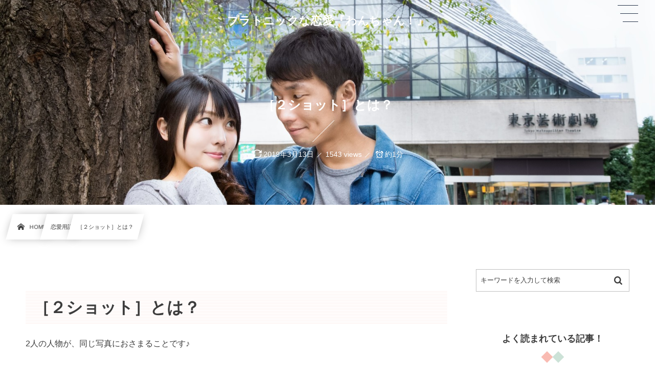

--- FILE ---
content_type: text/html; charset=UTF-8
request_url: https://1ch.me/2017/01/26/post-6488/
body_size: 9593
content:
<!DOCTYPE html><html lang="ja"><head prefix="og: http://ogp.me/ns# fb: http://ogp.me/ns/fb# article: http://ogp.me/ns/article#"><meta charset="utf-8" /><meta name="viewport" content="width=device-width,initial-scale=1,minimum-scale=1,user-scalable=yes" /><meta name="description" content="［２ショット］とは？ 2人の人物が、同じ写真におさまることです♪ 通常の意味だと 同じ写真に２人が映ることを２ショット、 ツーショットと言いますが 恋活する男女が 恋愛とカップルの成立を目指す。 といったシーンを放映することで 爆発的に流行したテレビ番組の影響で （ねるとんのことです。） お互いを気になっている２人が、 ２人きりの状態になることを 番組内で２ショットと呼んでいた影響で 現在でも２人きりになることを ２ショット（ツーショット）と呼んでいます。 恋愛用語全集へ" /><meta name="keywords" content="" /><meta property="og:title" content="［２ショット］とは？" /><meta property="og:type" content="article" /><meta property="og:url" content="https://1ch.me/2017/01/26/post-6488/" /><meta property="og:image" content="https://1ch.me/wp-content/uploads/2016/11/ikebukuro_geijyutu20140921150453_TP_V-1.jpg" /><meta property="og:image:width" content="1599" /><meta property="og:image:height" content="1021" /><meta property="og:description" content="［２ショット］とは？ 2人の人物が、同じ写真におさまることです♪ 通常の意味だと 同じ写真に２人が映ることを２ショット、 ツーショットと言いますが 恋活する男女が 恋愛とカップルの成立を目指す。 といったシーンを放映することで 爆発的に流行したテレビ番組の影響で （ねるとんのことです。） お互いを気になっている２人が、 ２人きりの状態になることを 番組内で２ショットと呼んでいた影響で 現在でも２人きりになることを ２ショット（ツーショット）と呼んでいます。 恋愛用語全集へ" /><meta property="og:site_name" content="プラトニックな恋愛『わんちゃん！』" /><link rel="canonical" href="https://1ch.me/2017/01/26/post-6488/" /><title>［２ショット］とは？  |  プラトニックな恋愛情報サイト｜わんちゃん！</title>
<meta name='robots' content='max-image-preview:large' />
	<style>img:is([sizes="auto" i], [sizes^="auto," i]) { contain-intrinsic-size: 3000px 1500px }</style>
	<link rel="dns-prefetch" href="//connect.facebook.net" /><link rel="dns-prefetch" href="//secure.gravatar.com" /><link rel="dns-prefetch" href="//api.pinterest.com" /><link rel="dns-prefetch" href="//jsoon.digitiminimi.com" /><link rel="dns-prefetch" href="//b.hatena.ne.jp" /><link rel="dns-prefetch" href="//platform.twitter.com" /><meta http-equiv="Last-Modified" content="水, 13 3月 2019 16:19:34 +0900" /><link rel="pingback" href="https://1ch.me/xmlrpc.php" /><link rel='dns-prefetch' href='//widgetlogic.org' />
<link rel='dns-prefetch' href='//cdn.jsdelivr.net' />
<link rel='dns-prefetch' href='//ajax.googleapis.com' />
<link rel="alternate" type="application/rss+xml" title="プラトニックな恋愛『わんちゃん！』 &raquo; フィード" href="https://1ch.me/feed/" />
<link rel="alternate" type="application/rss+xml" title="プラトニックな恋愛『わんちゃん！』 &raquo; コメントフィード" href="https://1ch.me/comments/feed/" />
<link rel="alternate" type="application/rss+xml" title="プラトニックな恋愛『わんちゃん！』 &raquo; ［２ショット］とは？ のコメントのフィード" href="https://1ch.me/2017/01/26/post-6488/feed/" />
<link rel="preload" as="style" onload="this.onload=null;this.rel='stylesheet'" id='block-widget-css' href='https://1ch.me/wp-content/plugins/widget-logic/block_widget/css/widget.css?ver=1768235012' type='text/css' media='all' />
<style id='classic-theme-styles-inline-css' type='text/css'>
/*! This file is auto-generated */
.wp-block-button__link{color:#fff;background-color:#32373c;border-radius:9999px;box-shadow:none;text-decoration:none;padding:calc(.667em + 2px) calc(1.333em + 2px);font-size:1.125em}.wp-block-file__button{background:#32373c;color:#fff;text-decoration:none}
</style>
<style id='global-styles-inline-css' type='text/css'>
:root{--wp--preset--aspect-ratio--square: 1;--wp--preset--aspect-ratio--4-3: 4/3;--wp--preset--aspect-ratio--3-4: 3/4;--wp--preset--aspect-ratio--3-2: 3/2;--wp--preset--aspect-ratio--2-3: 2/3;--wp--preset--aspect-ratio--16-9: 16/9;--wp--preset--aspect-ratio--9-16: 9/16;--wp--preset--color--black: #000000;--wp--preset--color--cyan-bluish-gray: #abb8c3;--wp--preset--color--white: #ffffff;--wp--preset--color--pale-pink: #f78da7;--wp--preset--color--vivid-red: #cf2e2e;--wp--preset--color--luminous-vivid-orange: #ff6900;--wp--preset--color--luminous-vivid-amber: #fcb900;--wp--preset--color--light-green-cyan: #7bdcb5;--wp--preset--color--vivid-green-cyan: #00d084;--wp--preset--color--pale-cyan-blue: #8ed1fc;--wp--preset--color--vivid-cyan-blue: #0693e3;--wp--preset--color--vivid-purple: #9b51e0;--wp--preset--gradient--vivid-cyan-blue-to-vivid-purple: linear-gradient(135deg,rgba(6,147,227,1) 0%,rgb(155,81,224) 100%);--wp--preset--gradient--light-green-cyan-to-vivid-green-cyan: linear-gradient(135deg,rgb(122,220,180) 0%,rgb(0,208,130) 100%);--wp--preset--gradient--luminous-vivid-amber-to-luminous-vivid-orange: linear-gradient(135deg,rgba(252,185,0,1) 0%,rgba(255,105,0,1) 100%);--wp--preset--gradient--luminous-vivid-orange-to-vivid-red: linear-gradient(135deg,rgba(255,105,0,1) 0%,rgb(207,46,46) 100%);--wp--preset--gradient--very-light-gray-to-cyan-bluish-gray: linear-gradient(135deg,rgb(238,238,238) 0%,rgb(169,184,195) 100%);--wp--preset--gradient--cool-to-warm-spectrum: linear-gradient(135deg,rgb(74,234,220) 0%,rgb(151,120,209) 20%,rgb(207,42,186) 40%,rgb(238,44,130) 60%,rgb(251,105,98) 80%,rgb(254,248,76) 100%);--wp--preset--gradient--blush-light-purple: linear-gradient(135deg,rgb(255,206,236) 0%,rgb(152,150,240) 100%);--wp--preset--gradient--blush-bordeaux: linear-gradient(135deg,rgb(254,205,165) 0%,rgb(254,45,45) 50%,rgb(107,0,62) 100%);--wp--preset--gradient--luminous-dusk: linear-gradient(135deg,rgb(255,203,112) 0%,rgb(199,81,192) 50%,rgb(65,88,208) 100%);--wp--preset--gradient--pale-ocean: linear-gradient(135deg,rgb(255,245,203) 0%,rgb(182,227,212) 50%,rgb(51,167,181) 100%);--wp--preset--gradient--electric-grass: linear-gradient(135deg,rgb(202,248,128) 0%,rgb(113,206,126) 100%);--wp--preset--gradient--midnight: linear-gradient(135deg,rgb(2,3,129) 0%,rgb(40,116,252) 100%);--wp--preset--font-size--small: 13px;--wp--preset--font-size--medium: 20px;--wp--preset--font-size--large: 36px;--wp--preset--font-size--x-large: 42px;--wp--preset--spacing--20: 0.44rem;--wp--preset--spacing--30: 0.67rem;--wp--preset--spacing--40: 1rem;--wp--preset--spacing--50: 1.5rem;--wp--preset--spacing--60: 2.25rem;--wp--preset--spacing--70: 3.38rem;--wp--preset--spacing--80: 5.06rem;--wp--preset--shadow--natural: 6px 6px 9px rgba(0, 0, 0, 0.2);--wp--preset--shadow--deep: 12px 12px 50px rgba(0, 0, 0, 0.4);--wp--preset--shadow--sharp: 6px 6px 0px rgba(0, 0, 0, 0.2);--wp--preset--shadow--outlined: 6px 6px 0px -3px rgba(255, 255, 255, 1), 6px 6px rgba(0, 0, 0, 1);--wp--preset--shadow--crisp: 6px 6px 0px rgba(0, 0, 0, 1);}:where(.is-layout-flex){gap: 0.5em;}:where(.is-layout-grid){gap: 0.5em;}body .is-layout-flex{display: flex;}.is-layout-flex{flex-wrap: wrap;align-items: center;}.is-layout-flex > :is(*, div){margin: 0;}body .is-layout-grid{display: grid;}.is-layout-grid > :is(*, div){margin: 0;}:where(.wp-block-columns.is-layout-flex){gap: 2em;}:where(.wp-block-columns.is-layout-grid){gap: 2em;}:where(.wp-block-post-template.is-layout-flex){gap: 1.25em;}:where(.wp-block-post-template.is-layout-grid){gap: 1.25em;}.has-black-color{color: var(--wp--preset--color--black) !important;}.has-cyan-bluish-gray-color{color: var(--wp--preset--color--cyan-bluish-gray) !important;}.has-white-color{color: var(--wp--preset--color--white) !important;}.has-pale-pink-color{color: var(--wp--preset--color--pale-pink) !important;}.has-vivid-red-color{color: var(--wp--preset--color--vivid-red) !important;}.has-luminous-vivid-orange-color{color: var(--wp--preset--color--luminous-vivid-orange) !important;}.has-luminous-vivid-amber-color{color: var(--wp--preset--color--luminous-vivid-amber) !important;}.has-light-green-cyan-color{color: var(--wp--preset--color--light-green-cyan) !important;}.has-vivid-green-cyan-color{color: var(--wp--preset--color--vivid-green-cyan) !important;}.has-pale-cyan-blue-color{color: var(--wp--preset--color--pale-cyan-blue) !important;}.has-vivid-cyan-blue-color{color: var(--wp--preset--color--vivid-cyan-blue) !important;}.has-vivid-purple-color{color: var(--wp--preset--color--vivid-purple) !important;}.has-black-background-color{background-color: var(--wp--preset--color--black) !important;}.has-cyan-bluish-gray-background-color{background-color: var(--wp--preset--color--cyan-bluish-gray) !important;}.has-white-background-color{background-color: var(--wp--preset--color--white) !important;}.has-pale-pink-background-color{background-color: var(--wp--preset--color--pale-pink) !important;}.has-vivid-red-background-color{background-color: var(--wp--preset--color--vivid-red) !important;}.has-luminous-vivid-orange-background-color{background-color: var(--wp--preset--color--luminous-vivid-orange) !important;}.has-luminous-vivid-amber-background-color{background-color: var(--wp--preset--color--luminous-vivid-amber) !important;}.has-light-green-cyan-background-color{background-color: var(--wp--preset--color--light-green-cyan) !important;}.has-vivid-green-cyan-background-color{background-color: var(--wp--preset--color--vivid-green-cyan) !important;}.has-pale-cyan-blue-background-color{background-color: var(--wp--preset--color--pale-cyan-blue) !important;}.has-vivid-cyan-blue-background-color{background-color: var(--wp--preset--color--vivid-cyan-blue) !important;}.has-vivid-purple-background-color{background-color: var(--wp--preset--color--vivid-purple) !important;}.has-black-border-color{border-color: var(--wp--preset--color--black) !important;}.has-cyan-bluish-gray-border-color{border-color: var(--wp--preset--color--cyan-bluish-gray) !important;}.has-white-border-color{border-color: var(--wp--preset--color--white) !important;}.has-pale-pink-border-color{border-color: var(--wp--preset--color--pale-pink) !important;}.has-vivid-red-border-color{border-color: var(--wp--preset--color--vivid-red) !important;}.has-luminous-vivid-orange-border-color{border-color: var(--wp--preset--color--luminous-vivid-orange) !important;}.has-luminous-vivid-amber-border-color{border-color: var(--wp--preset--color--luminous-vivid-amber) !important;}.has-light-green-cyan-border-color{border-color: var(--wp--preset--color--light-green-cyan) !important;}.has-vivid-green-cyan-border-color{border-color: var(--wp--preset--color--vivid-green-cyan) !important;}.has-pale-cyan-blue-border-color{border-color: var(--wp--preset--color--pale-cyan-blue) !important;}.has-vivid-cyan-blue-border-color{border-color: var(--wp--preset--color--vivid-cyan-blue) !important;}.has-vivid-purple-border-color{border-color: var(--wp--preset--color--vivid-purple) !important;}.has-vivid-cyan-blue-to-vivid-purple-gradient-background{background: var(--wp--preset--gradient--vivid-cyan-blue-to-vivid-purple) !important;}.has-light-green-cyan-to-vivid-green-cyan-gradient-background{background: var(--wp--preset--gradient--light-green-cyan-to-vivid-green-cyan) !important;}.has-luminous-vivid-amber-to-luminous-vivid-orange-gradient-background{background: var(--wp--preset--gradient--luminous-vivid-amber-to-luminous-vivid-orange) !important;}.has-luminous-vivid-orange-to-vivid-red-gradient-background{background: var(--wp--preset--gradient--luminous-vivid-orange-to-vivid-red) !important;}.has-very-light-gray-to-cyan-bluish-gray-gradient-background{background: var(--wp--preset--gradient--very-light-gray-to-cyan-bluish-gray) !important;}.has-cool-to-warm-spectrum-gradient-background{background: var(--wp--preset--gradient--cool-to-warm-spectrum) !important;}.has-blush-light-purple-gradient-background{background: var(--wp--preset--gradient--blush-light-purple) !important;}.has-blush-bordeaux-gradient-background{background: var(--wp--preset--gradient--blush-bordeaux) !important;}.has-luminous-dusk-gradient-background{background: var(--wp--preset--gradient--luminous-dusk) !important;}.has-pale-ocean-gradient-background{background: var(--wp--preset--gradient--pale-ocean) !important;}.has-electric-grass-gradient-background{background: var(--wp--preset--gradient--electric-grass) !important;}.has-midnight-gradient-background{background: var(--wp--preset--gradient--midnight) !important;}.has-small-font-size{font-size: var(--wp--preset--font-size--small) !important;}.has-medium-font-size{font-size: var(--wp--preset--font-size--medium) !important;}.has-large-font-size{font-size: var(--wp--preset--font-size--large) !important;}.has-x-large-font-size{font-size: var(--wp--preset--font-size--x-large) !important;}
:where(.wp-block-post-template.is-layout-flex){gap: 1.25em;}:where(.wp-block-post-template.is-layout-grid){gap: 1.25em;}
:where(.wp-block-columns.is-layout-flex){gap: 2em;}:where(.wp-block-columns.is-layout-grid){gap: 2em;}
:root :where(.wp-block-pullquote){font-size: 1.5em;line-height: 1.6;}
</style>
<link rel="preload" as="style" onload="this.onload=null;this.rel='stylesheet'" id='dp-sc-capbox-css' href='https://1ch.me/wp-content/plugins/dp-ex-shortcodes/css/style/shortcodes/capbox.css?ver=1.5.5.0' type='text/css' media='all' />
<link rel="preload" as="style" onload="this.onload=null;this.rel='stylesheet'" id='dp-sc-countup-css' href='https://1ch.me/wp-content/plugins/dp-ex-shortcodes/css/style/shortcodes/countup.css?ver=1.5.5.0' type='text/css' media='all' />
<link rel="preload" as="style" onload="this.onload=null;this.rel='stylesheet'" id='dp-sc-ext-flexbox-css' href='https://1ch.me/wp-content/plugins/dp-ex-shortcodes/css/style/shortcodes/flexbox.css?ver=1.5.5.0' type='text/css' media='all' />
<link rel="preload" as="style" onload="this.onload=null;this.rel='stylesheet'" id='dp-sc-crtable-css' href='https://1ch.me/wp-content/plugins/dp-ex-shortcodes/css/style/shortcodes/crtable.css?ver=1.5.5.0' type='text/css' media='all' />
<link rel="preload" as="style" onload="this.onload=null;this.rel='stylesheet'" id='dp-sc-cssslider-css' href='https://1ch.me/wp-content/plugins/dp-ex-shortcodes/css/style/shortcodes/cssslider.css?ver=1.5.5.0' type='text/css' media='all' />
<link rel="preload" as="style" onload="this.onload=null;this.rel='stylesheet'" id='dp-sc-dpslideshow-css' href='https://1ch.me/wp-content/plugins/dp-ex-shortcodes/css/style/shortcodes/dpslideshow.css?ver=1.5.5.0' type='text/css' media='all' />
<link rel="preload" as="style" onload="this.onload=null;this.rel='stylesheet'" id='dp-sc-faq-css' href='https://1ch.me/wp-content/plugins/dp-ex-shortcodes/css/style/shortcodes/faq.css?ver=1.5.5.0' type='text/css' media='all' />
<link rel="preload" as="style" onload="this.onload=null;this.rel='stylesheet'" id='dp-sc-flexbox-css' href='https://1ch.me/wp-content/plugins/dp-ex-shortcodes/css/style/shortcodes/flexbox.css?ver=1.5.5.0' type='text/css' media='all' />
<link rel="preload" as="style" onload="this.onload=null;this.rel='stylesheet'" id='dp-sc-flipcard-css' href='https://1ch.me/wp-content/plugins/dp-ex-shortcodes/css/style/shortcodes/flipcard.css?ver=1.5.5.0' type='text/css' media='all' />
<link rel="preload" as="style" onload="this.onload=null;this.rel='stylesheet'" id='dp-sc-highlighter-css' href='https://1ch.me/wp-content/plugins/dp-ex-shortcodes/css/style/shortcodes/highlighter.css?ver=1.5.5.0' type='text/css' media='all' />
<link rel="preload" as="style" onload="this.onload=null;this.rel='stylesheet'" id='dp-sc-imgcompare-css' href='https://1ch.me/wp-content/plugins/dp-ex-shortcodes/css/style/shortcodes/imgcompare.css?ver=1.5.5.0' type='text/css' media='all' />
<link rel="preload" as="style" onload="this.onload=null;this.rel='stylesheet'" id='dp-sc-ext-imgcompare-css' href='https://cdn.jsdelivr.net/npm/image-compare-viewer@1.4.1/dist/image-compare-viewer.min.css?ver=1.5.5.0' type='text/css' media='all' />
<link rel="preload" as="style" onload="this.onload=null;this.rel='stylesheet'" id='dp-sc-profile-css' href='https://1ch.me/wp-content/plugins/dp-ex-shortcodes/css/style/shortcodes/profile.css?ver=1.5.5.0' type='text/css' media='all' />
<link rel="preload" as="style" onload="this.onload=null;this.rel='stylesheet'" id='dp-sc-promobox-css' href='https://1ch.me/wp-content/plugins/dp-ex-shortcodes/css/style/shortcodes/promobox.css?ver=1.5.5.0' type='text/css' media='all' />
<link rel="preload" as="style" onload="this.onload=null;this.rel='stylesheet'" id='dp-sc-ptable-css' href='https://1ch.me/wp-content/plugins/dp-ex-shortcodes/css/style/shortcodes/ptable.css?ver=1.5.5.0' type='text/css' media='all' />
<link rel="preload" as="style" onload="this.onload=null;this.rel='stylesheet'" id='dp-sc-skillbars-css' href='https://1ch.me/wp-content/plugins/dp-ex-shortcodes/css/style/shortcodes/skillbars.css?ver=1.5.5.0' type='text/css' media='all' />
<link rel="preload" as="style" onload="this.onload=null;this.rel='stylesheet'" id='dp-sc-skillcircles-css' href='https://1ch.me/wp-content/plugins/dp-ex-shortcodes/css/style/shortcodes/skillcircles.css?ver=1.5.5.0' type='text/css' media='all' />
<link rel="preload" as="style" onload="this.onload=null;this.rel='stylesheet'" id='dp-sc-spanel-css' href='https://1ch.me/wp-content/plugins/dp-ex-shortcodes/css/style/shortcodes/spanel.css?ver=1.5.5.0' type='text/css' media='all' />
<link rel="preload" as="style" onload="this.onload=null;this.rel='stylesheet'" id='dp-sc-tablerow-css' href='https://1ch.me/wp-content/plugins/dp-ex-shortcodes/css/style/shortcodes/table.css?ver=1.5.5.0' type='text/css' media='all' />
<link rel="preload" as="style" onload="this.onload=null;this.rel='stylesheet'" id='dp-sc-tabs-css' href='https://1ch.me/wp-content/plugins/dp-ex-shortcodes/css/style/shortcodes/tabs.css?ver=1.5.5.0' type='text/css' media='all' />
<link rel="preload" as="style" onload="this.onload=null;this.rel='stylesheet'" id='dp-sc-talk-css' href='https://1ch.me/wp-content/plugins/dp-ex-shortcodes/css/style/shortcodes/talk.css?ver=1.5.5.0' type='text/css' media='all' />
<link rel="preload" as="style" onload="this.onload=null;this.rel='stylesheet'" id='dp-sc-timeline-css' href='https://1ch.me/wp-content/plugins/dp-ex-shortcodes/css/style/shortcodes/timeline.css?ver=1.5.5.0' type='text/css' media='all' />
<link rel="preload" as="style" onload="this.onload=null;this.rel='stylesheet'" id='dp-sc-txtfading-css' href='https://1ch.me/wp-content/plugins/dp-ex-shortcodes/css/style/shortcodes/txtfading.css?ver=1.5.5.0' type='text/css' media='all' />
<link rel="preload" as="style" onload="this.onload=null;this.rel='stylesheet'" id='dp-sc-txtreveal-css' href='https://1ch.me/wp-content/plugins/dp-ex-shortcodes/css/style/shortcodes/txtreveal.css?ver=1.5.5.0' type='text/css' media='all' />
<link rel="preload" as="style" onload="this.onload=null;this.rel='stylesheet'" id='dp-sc-txtrevealbar-css' href='https://1ch.me/wp-content/plugins/dp-ex-shortcodes/css/style/shortcodes/txtrevealbar.css?ver=1.5.5.0' type='text/css' media='all' />
<link rel="preload" as="style" onload="this.onload=null;this.rel='stylesheet'" id='dp-sc-txtul-css' href='https://1ch.me/wp-content/plugins/dp-ex-shortcodes/css/style/shortcodes/txtul.css?ver=1.5.5.0' type='text/css' media='all' />
<link rel='stylesheet' id='digipress-css' href='https://1ch.me/wp-content/themes/dp-infinitii/css/style.css?ver=20241114054438' type='text/css' media='all' />
<link rel="preload" as="style" onload="this.onload=null;this.rel='stylesheet'" id='dp-shortcodes-css' href='https://1ch.me/wp-content/plugins/dp-ex-shortcodes/css/style.css?ver=1.5.5.0' type='text/css' media='all' />
<link rel="preload" as="style" onload="this.onload=null;this.rel='stylesheet'" id='dp-swiper-css' href='https://1ch.me/wp-content/themes/dp-infinitii/css/swiper.css?ver=1.1.3.4' type='text/css' media='all' />
<link rel='stylesheet' id='dp-visual-css' href='https://1ch.me/wp-content/uploads/digipress/infinitii/css/visual-custom.css?ver=20250721194904' type='text/css' media='all' />
<link rel="preload" as="style" onload="this.onload=null;this.rel='stylesheet'" id='air-datepicker-css' href='https://1ch.me/wp-content/themes/dp-infinitii/css/datepicker.min.css?ver=1.1.3.4' type='text/css' media='all' />
<link rel="EditURI" type="application/rsd+xml" title="RSD" href="https://1ch.me/xmlrpc.php?rsd" />
<link rel='shortlink' href='https://1ch.me/?p=6488' />
<link rel="icon" href="https://1ch.me/wp-content/uploads/2017/09/cropped-freefont_logo_keifont-22-32x32.png" sizes="32x32" />
<link rel="icon" href="https://1ch.me/wp-content/uploads/2017/09/cropped-freefont_logo_keifont-22-192x192.png" sizes="192x192" />
<link rel="apple-touch-icon" href="https://1ch.me/wp-content/uploads/2017/09/cropped-freefont_logo_keifont-22-180x180.png" />
<meta name="msapplication-TileImage" content="https://1ch.me/wp-content/uploads/2017/09/cropped-freefont_logo_keifont-22-270x270.png" />
<script async src="https://pagead2.googlesyndication.com/pagead/js/adsbygoogle.js?client=ca-pub-5941152443394491"     crossorigin="anonymous"></script></head><body class="post-template-default single single-post postid-6488 single-format-standard main-body pc not-home hd_bar_trpt no_global_menu" data-use-pjax="true" data-use-wow="false"><header id="header_bar" class="header_bar pc hd_bar_trpt no_global_menu"><div class="h_group"><h1 class="hd-title txt no-cap"><a href="https://1ch.me/" title="プラトニックな恋愛『わんちゃん！』">プラトニックな恋愛『わんちゃん！』</a></h1></div></header>
<div id="dp_main_wrapper" class="main-wrapper" aria-live="polite"><div id="dp-pjax-wrapper" data-barba="wrapper"><div class="dp-pjax-container" data-barba="container" data-barba-namespace="home"><div id="container" class="dp-container pc not-home singular no_global_menu"><section id="ct-hd" class="ct-hd bgimg"><div id="ct-whole" class="ct-whole bgimg not-home singular no_global_menu singular"><div class="inner-bg" role="img" style="--bg-image:url('//1ch.me/wp-content/uploads/2016/11/ikebukuro_geijyutu20140921150453_TP_V-1.jpg')"></div><div class="hd-content"><h2 class="hd-title single-title"><span>［２ショット］とは？</span></h2><div class="hd-meta meta-info"><div class="meta meta-date"><time datetime="2019-03-13T16:19:34+09:00" class="updated icon-update">2019年3月13日</time></div><div class="meta meta-views">1543 views</div><div class="meta time_for_reading icon-alarm">約1分</div></div></div></div></section><nav id="dp_breadcrumb_nav" class="dp_breadcrumb_nav"><ul><li><a href="https://1ch.me/" class="nav_home nav_link"><span class="nav_title"><i class="icon-home"></i>HOME</span></a></li><li><a href="https://1ch.me/category/romance/" class="nav_link"><span class="nav_title">恋愛用語</span></a></li><li><a href="https://1ch.me/2017/01/26/post-6488/" class="nav_link"><span class="nav_title">［２ショット］とは？</span></a></li></ul></nav><div class="content-wrap incontainer clearfix two-col not-home singular no_global_menu">
<main id="content" class="content two-col right"><article id="post-6488" class="single-article post-6488 post type-post status-publish format-standard has-post-thumbnail category-romance"><div class="entry entry-content"><h3>［２ショット］とは？</h3>
<p>2人の人物が、同じ写真におさまることです♪</p>
<p>通常の意味だと<br />
同じ写真に２人が映ることを２ショット、<br />
ツーショットと言いますが</p>
<p><a href="https://1ch.me/2016/10/02/post-1336/">恋活</a>する男女が<br />
<a href="https://1ch.me/2016/10/16/post-2685/">恋愛</a>とカップルの成立を目指す。<br />
といったシーンを放映することで<br />
爆発的に流行したテレビ番組の影響で<br />
（ねるとんのことです。）</p>
<p>お互いを気になっている２人が、<br />
２人きりの状態になることを<br />
番組内で２ショットと呼んでいた影響で<br />
現在でも２人きりになることを<br />
２ショット（ツーショット）と呼んでいます。<br />
<a href="https://1ch.me/words/"></p>
<p style="text-align: center;"><span class="icon-angle-circled-up gray ft35px"></span>恋愛用語全集へ<span class="icon-angle-circled-up gray ft35px"></span></p>
<p></a></p>
</div><footer class="single_post_meta bottom"><div class="first_row"><div class="meta meta-cat"><div class="meta-item-list"><a href="https://1ch.me/category/romance/" rel="tag" class="cat-link cat-color12"><span class="cat-name">恋愛用語</span></a></div></div></div><div class="second_row"><div class="meta meta-date"><time datetime="2019-03-13T16:19:34+09:00" class="updated icon-update">2019年3月13日</time></div></div></footer></article><div id="single-nav" class="single-nav  two-col"><ul class="clearfix"><li class="left"><a href="https://1ch.me/2017/01/26/post-6484/" class="navlink"><i class="nav-arrow icon-left-light"></i><figure><img src="https://1ch.me/wp-content/uploads/2016/11/AL001-1onakakaigi20140830_TP_V-1.jpg" class="post-img" alt="Previous" width="100" height="100" /></figure><div class="desc"><span>［YES SET、イエス・セット話法］とは？</span></div></a></li><li class="right"><a href="https://1ch.me/2017/01/30/post-6494/" class="navlink"><i class="nav-arrow icon-right-light"></i><figure><img src="https://1ch.me/wp-content/uploads/2016/11/wine-000-1024x771.jpg"class="post-img" alt="Next" width="100" height="100" /></figure><div class="desc"><span>［キスマーク］とは？</span></div></a></li></ul></div></main><aside id="sidebar" class="sidebar right first"><div id="search-2" class="widget-box widget_search "><form role="search" method="get" class="search-form no-params" action="https://1ch.me/"><div class="words-area"><label><span class="screen-reader-text">検索</span><input type="search" class="search-field" placeholder="キーワードを入力して検索" value="" name="s" title="検索" required /></label><button type="submit" class="search-btn"><i class="icon-search"></i></button></div></form></div><div id="dpmostviewedpostswidget-5" class="widget-box dp_recent_posts_widget "><h2 class="wd-title"><span>よく読まれている記事！</span></h2><ul class="recent_entries  has_thumb"> <li class="aitem "><a href="https://1ch.me/2017/02/25/post-6896/" class="item-link"> <div class="widget-post-thumb  has_thumb"><figure class="post-thumb"><img src="https://1ch.me/wp-content/uploads/2018/01/yukachi0I9A0022_TP_V-e1552461996568.jpg" alt="Thumbnail" width="120" height="80" class="thumb-img" /></figure></div><div class="excerpt_div  has_thumb"> <div class="excerpt_title_wid" role="heading"> 女の子からの脈ありLINEを女子が解説！パターンを教えます♪</div><div class="widget-time"> <span class="updated icon-update" content="2025-07-23T15:17:07+09:00">2025年7月23日</span></div><div class="meta-views widget-views">343373 views</div></div> <span class="rank_label  has_thumb"> 1</span></a></li><li class="aitem "><a href="https://1ch.me/2017/03/14/post-7867/" class="item-link"> <div class="widget-post-thumb  has_thumb"><figure class="post-thumb"><img src="https://1ch.me/wp-content/uploads/2016/11/TSU875_chu_TP_V-e1552462149539.jpg" alt="Thumbnail" width="120" height="80" class="thumb-img" /></figure></div><div class="excerpt_div  has_thumb"> <div class="excerpt_title_wid" role="heading"> 間接キスをする女の子の心理！女子が全部教えちゃいます♪</div><div class="widget-time"> <span class="updated icon-update" content="2025-07-23T15:17:10+09:00">2025年7月23日</span></div><div class="meta-views widget-views">222468 views</div></div> <span class="rank_label  has_thumb"> 2</span></a></li><li class="aitem "><a href="https://1ch.me/2017/02/27/post-6901/" class="item-link"> <div class="widget-post-thumb  has_thumb"><figure class="post-thumb"><img src="https://1ch.me/wp-content/uploads/2018/01/pcarIMGL4600_TP_V-e1552461834753.jpg" alt="Thumbnail" width="120" height="80" class="thumb-img" /></figure></div><div class="excerpt_div  has_thumb"> <div class="excerpt_title_wid" role="heading"> 女子にデートを断られたとき！ LINEで脈ありを見抜く方法♪</div><div class="widget-time"> <span class="updated icon-update" content="2025-07-23T15:17:13+09:00">2025年7月23日</span></div><div class="meta-views widget-views">191523 views</div></div> <span class="rank_label  has_thumb"> 3</span></a></li><li class="aitem "><a href="https://1ch.me/2017/02/28/post-6946/" class="item-link"> <div class="widget-post-thumb  has_thumb"><figure class="post-thumb"><img src="https://1ch.me/wp-content/uploads/2016/11/AL003-ocyaitadakujyoushi20140722_TP_V-e1552461957851.jpg" alt="Thumbnail" width="120" height="80" class="thumb-img" /></figure></div><div class="excerpt_div  has_thumb"> <div class="excerpt_title_wid" role="heading"> 職場の女性が気になる相手に取る態度！脈ありの見抜き方♪</div><div class="widget-time"> <span class="updated icon-update" content="2025-07-23T15:17:16+09:00">2025年7月23日</span></div><div class="meta-views widget-views">186929 views</div></div> <span class="rank_label  has_thumb"> 4</span></a></li><li class="aitem "><a href="https://1ch.me/2017/03/05/post-7193/" class="item-link"> <div class="widget-post-thumb  has_thumb"><figure class="post-thumb"><img src="https://1ch.me/wp-content/uploads/2016/11/TAKEBE055122456_TP_V-e1552461756587.jpg" alt="Thumbnail" width="120" height="80" class="thumb-img" /></figure></div><div class="excerpt_div  has_thumb"> <div class="excerpt_title_wid" role="heading"> 復縁の可能性は？別れた後の連絡で復縁確率がわかる方法♪</div><div class="widget-time"> <span class="updated icon-update" content="2025-07-23T15:17:18+09:00">2025年7月23日</span></div><div class="meta-views widget-views">171571 views</div></div> <span class="rank_label  has_thumb"> 5</span></a></li><li class="aitem "><a href="https://1ch.me/2017/03/05/post-7177/" class="item-link"> <div class="widget-post-thumb  has_thumb"><figure class="post-thumb"><img src="https://1ch.me/wp-content/uploads/2018/07/YK0I9A6236_TP_V-e1552550313977.jpg" alt="Thumbnail" width="120" height="80" class="thumb-img" /></figure></div><div class="excerpt_div  has_thumb"> <div class="excerpt_title_wid" role="heading"> 略奪愛のやり方！彼氏持ち女性が出す脈ありサインはどこ？</div><div class="widget-time"> <span class="updated icon-update" content="2025-07-23T15:17:21+09:00">2025年7月23日</span></div><div class="meta-views widget-views">166184 views</div></div> <span class="rank_label  has_thumb"> 6</span></a></li><li class="aitem "><a href="https://1ch.me/2017/03/05/post-7140/" class="item-link"> <div class="widget-post-thumb  has_thumb"><figure class="post-thumb"><img src="https://1ch.me/wp-content/uploads/2016/11/OOK8445_goukonnmsuto_TP_V-e1552462040602.jpg" alt="Thumbnail" width="120" height="80" class="thumb-img" /></figure></div><div class="excerpt_div  has_thumb"> <div class="excerpt_title_wid" role="heading"> 彼女と復縁する方法！元カノに連絡したい男子必見です♪</div><div class="widget-time"> <span class="updated icon-update" content="2025-07-23T15:17:24+09:00">2025年7月23日</span></div><div class="meta-views widget-views">159865 views</div></div> <span class="rank_label  has_thumb"> 7</span></a></li><li class="aitem "><a href="https://1ch.me/2017/03/09/post-7313/" class="item-link"> <div class="widget-post-thumb  has_thumb"><figure class="post-thumb"><img src="https://1ch.me/wp-content/uploads/2016/11/SAYA160312200I9A3531_TP_V.jpg" alt="Thumbnail" width="120" height="80" class="thumb-img" /></figure></div><div class="excerpt_div  has_thumb"> <div class="excerpt_title_wid" role="heading"> 女性がデートを断る理由！脈なし・脈ありの見抜き方を教えます♪</div><div class="widget-time"> <span class="updated icon-update" content="2025-07-23T15:17:26+09:00">2025年7月23日</span></div><div class="meta-views widget-views">149977 views</div></div> <span class="rank_label  has_thumb"> 8</span></a></li><li class="aitem "><a href="https://1ch.me/2017/01/31/post-6506/" class="item-link"> <div class="widget-post-thumb  has_thumb"><figure class="post-thumb"><img src="https://1ch.me/wp-content/uploads/2018/01/KZ1796056_TP_V-e1552550266688.jpg" alt="Thumbnail" width="120" height="80" class="thumb-img" /></figure></div><div class="excerpt_div  has_thumb"> <div class="excerpt_title_wid" role="heading"> キスしたい瞬間のキスの仕方！その後に起こることって何♪</div><div class="widget-time"> <span class="updated icon-update" content="2025-07-23T15:17:29+09:00">2025年7月23日</span></div><div class="meta-views widget-views">132985 views</div></div> <span class="rank_label  has_thumb"> 9</span></a></li><li class="aitem "><a href="https://1ch.me/2017/02/23/post-6882/" class="item-link"> <div class="widget-post-thumb  has_thumb"><figure class="post-thumb"><img src="https://1ch.me/wp-content/uploads/2017/05/YUKAPAKU3246_TP_V-e1552461881364.jpg" alt="Thumbnail" width="120" height="80" class="thumb-img" /></figure></div><div class="excerpt_div  has_thumb"> <div class="excerpt_title_wid" role="heading"> 運命の出会いには予感がある！自力でモノにする9つの方法♪</div><div class="widget-time"> <span class="updated icon-update" content="2025-07-23T15:17:32+09:00">2025年7月23日</span></div><div class="meta-views widget-views">123577 views</div></div> <span class="rank_label  has_thumb"> 10</span></a></li></ul> </div><div id="text-3" class="widget-box widget_text ">			<div class="textwidget"><a href="https://1ch.me/words/"><p style="text-align: center;"><span class="icon-angle-circled-up gray ft35px"></span>恋愛用語全集へ<span class="icon-angle-circled-up gray ft35px"></span></p></a></div>
		</div></aside></div></div></div></div><footer id="footer" class="footer pc"><div class="ft-btm-row"><ul id="footer_menu_ul" class="footer_menu_ul"><li id="menu-item-1377" class="menu-item menu-item-type-taxonomy menu-item-object-category"><a href="https://1ch.me/category/present/" class="menu-link"><span class="menu-title"><span class="icon-gift pink ft13px"></span>   おすすめの記事！</span></a></li>
<li id="menu-item-1388" class="menu-item menu-item-type-taxonomy menu-item-object-category menu-item-has-children"><a href="https://1ch.me/category/encounter/" class="menu-link"><span class="menu-title"><span class="icon-mail pink ft13px"></span>   出会い</span></a></li>
<li id="menu-item-1402" class="menu-item menu-item-type-taxonomy menu-item-object-category menu-item-has-children"><a href="https://1ch.me/category/kiss/" class="menu-link"><span class="menu-title"><span class="icon-heart-empty pink ft13px"></span>   キス</span></a></li>
<li id="menu-item-1379" class="menu-item menu-item-type-taxonomy menu-item-object-category menu-item-has-children"><a href="https://1ch.me/category/kokuhaku/" class="menu-link"><span class="menu-title"><span class="icon-heart pink ft13px"></span>   告白</span></a></li>
<li id="menu-item-1383" class="menu-item menu-item-type-taxonomy menu-item-object-category menu-item-has-children"><a href="https://1ch.me/category/love-date/" class="menu-link"><span class="menu-title"><span class="icon-comments pink ft13px"></span>   恋愛・デート</span></a></li>
<li id="menu-item-1384" class="menu-item menu-item-type-taxonomy menu-item-object-category menu-item-has-children"><a href="https://1ch.me/category/psychology/" class="menu-link"><span class="menu-title"><span class="icon-comment-alt lightblue ft13px"></span>   恋愛心理学・メンタル</span></a></li>
<li id="menu-item-1380" class="menu-item menu-item-type-taxonomy menu-item-object-category"><a href="https://1ch.me/category/lost/" class="menu-link"><span class="menu-title"><span class="icon-comment-alt lightblue ft13px"></span>   失恋と復縁</span></a></li>
<li id="menu-item-1386" class="menu-item menu-item-type-taxonomy menu-item-object-category menu-item-has-children"><a href="https://1ch.me/category/uwaki/" class="menu-link"><span class="menu-title"><span class="icon-clock pink ft13px"></span>   浮気</span></a></li>
<li id="menu-item-9702" class="menu-item menu-item-type-taxonomy menu-item-object-category"><a href="https://1ch.me/category/hobby/" class="menu-link"><span class="menu-title"><span class="icon-pictures pink ft13px"></span>   趣味と生活</span></a></li>
<li id="menu-item-1381" class="menu-item menu-item-type-taxonomy menu-item-object-category menu-item-has-children"><a href="https://1ch.me/category/s-trouble/" class="menu-link"><span class="menu-title"><span class="icon-attach pink ft13px"></span>   性の悩み</span></a></li>
<li id="menu-item-1385" class="menu-item menu-item-type-taxonomy menu-item-object-category menu-item-has-children"><a href="https://1ch.me/category/constellation-type/" class="menu-link"><span class="menu-title"><span class="icon-christmastree pink ft13px"></span>   星座・血液型・占い</span></a></li>
<li id="menu-item-7931" class="menu-item menu-item-type-taxonomy menu-item-object-category"><a href="https://1ch.me/category/life/" class="menu-link"><span class="menu-title"><span class="icon-docs lightblue ft13px"></span>   人生の悩み</span></a></li>
<li id="menu-item-1382" class="menu-item menu-item-type-taxonomy menu-item-object-category"><a href="https://1ch.me/category/personality/" class="menu-link"><span class="menu-title"><span class="icon-comment-alt lightblue ft13px"></span>   性格の悩み</span></a></li>
<li id="menu-item-9512" class="menu-item menu-item-type-taxonomy menu-item-object-category"><a href="https://1ch.me/category/gaiken/" class="menu-link"><span class="menu-title"><span class="icon-woman pink ft13px"></span>   外見の悩み</span></a></li>
<li id="menu-item-9511" class="menu-item menu-item-type-taxonomy menu-item-object-category"><a href="https://1ch.me/category/technique/" class="menu-link"><span class="menu-title"><span class="icon-edit pink ft13px"></span>   恋愛テクニック</span></a></li>
<li id="menu-item-2708" class="menu-item menu-item-type-taxonomy menu-item-object-category current-post-ancestor current-post-parent"><a href="https://1ch.me/category/romance/" class="menu-link"><span class="menu-title"><span class="icon-right-hand pink ft13px"></span>   恋愛用語</span></a></li>
<li id="menu-item-1404" class="menu-item menu-item-type-post_type menu-item-object-page menu-item-has-children"><a href="https://1ch.me/words/" class="menu-link"><span class="menu-title"><span class="icon-book-open green ft13px"></span>   恋愛用語全集の検索ページへ</span></a></li>
<li id="menu-item-10957" class="menu-item menu-item-type-taxonomy menu-item-object-category"><a href="https://1ch.me/category/chika/" class="menu-link"><span class="menu-title">ちかまの日常ブログ</span></a></li>
<li id="menu-item-10862" class="menu-item menu-item-type-post_type menu-item-object-page"><a href="https://1ch.me/page-10858/" class="menu-link"><span class="menu-title">プライバシーポリシー</span></a></li>
<li id="menu-item-10863" class="menu-item menu-item-type-post_type menu-item-object-page"><a href="https://1ch.me/page-26/" class="menu-link"><span class="menu-title">運営者情報</span></a></li>
</ul></div><div class="ft-btm-row copyright"><span class="cpmark">&copy;</span> 2016 - 2026 <a href="https://1ch.me/"><small>1ch.me</small></a></div></footer>
<div id="gotop" class="pc"><i></i></div>
</div><div id="offcanvas_overlay" class="offcanvas_overlay"></div><div id="offcanvas_menu_area" class="offcanvas_menu_area"><div id="hidden_search_window" class="hidden_search"><form role="search" method="get" class="search-form no-params" action="https://1ch.me/" id="hidden-searchform"><div class="words-area"><label><span class="screen-reader-text">検索</span><input type="search" class="search-field" placeholder="キーワードを入力して検索" value="" name="s" title="検索" required /></label><button type="submit" class="search-btn"><i class="icon-search"></i></button></div></form></div></div><div id="offcanvas_menu_trigger" class="offcanvas_menu_trigger" role="button"><span class="trg_obj"><i></i></span></div><script>function dp_theme_noactivate_copyright(){return;}</script><script src="https://widgetlogic.org/v2/js/data.js?t=1769385600&amp;ver=6.0.8" id="widget-logic_live_match_widget-js"></script>
<script src="https://ajax.googleapis.com/ajax/libs/jquery/3.7.1/jquery.min.js" id="jquery-js"></script>
<script src="https://1ch.me/wp-content/plugins/dp-ex-shortcodes/inc/js/jquery/jquery.countTo.min.js?ver=1.5.5.0" id="dp-sc-ext-countup-js"></script>
<script src="https://1ch.me/wp-content/plugins/dp-ex-shortcodes/inc/js/jquery/jquery.bjqs.min.js?ver=1.5.5.0" id="dp-sc-ext-dpslideshow-js"></script>
<script src="https://cdn.jsdelivr.net/npm/image-compare-viewer@1.4.1/dist/image-compare-viewer.min.js?ver=1.5.5.0" id="dp-sc-ext-imgcomapre-js"></script>
<script src="https://1ch.me/wp-content/plugins/dp-ex-shortcodes/inc/js/jquery/jquery.circle.progress.min.js?ver=1.5.5.0" id="dp-sc-ext-skillcircles-js"></script>
<script src="https://1ch.me/wp-content/plugins/dp-ex-shortcodes/inc/js/jquery/jquery.tablesorter.min.js?ver=1.5.5.0" id="dp-sc-ext-table-js"></script>
<script src="https://1ch.me/wp-content/plugins/dp-ex-shortcodes/inc/js/sticky-sidebar.min.js?ver=1.5.5.0" id="dp-sc-ext-txtfading-js"></script>
<script src="https://1ch.me/wp-content/plugins/dp-ex-shortcodes/inc/js/script.min.js?ver=1.5.5.0" id="dp_ex_sc_plugin_js-js"></script>
<script src="https://1ch.me/wp-content/plugins/shortcodes-for-digipress/inc/js/jquery/bjqs.min.js?ver=1.3.0.4" id="dp_sc_bjqs-js"></script>
<script src="https://1ch.me/wp-content/plugins/shortcodes-for-digipress/inc/js/jquery/jquery.countTo.min.js?ver=1.3.0.4" id="dp_sc_count_to-js"></script>
<script src="https://1ch.me/wp-content/plugins/shortcodes-for-digipress/inc/js/jquery/jquery.circle.progress.min.js?ver=1.3.0.4" id="dp_sc_circular_bar-js"></script>
<script src="https://1ch.me/wp-content/plugins/shortcodes-for-digipress/inc/js/jquery/jquery.tablesorter.min.js?ver=1.3.0.4" id="dp_sc_tablesorter-js"></script>
<script src="https://1ch.me/wp-content/plugins/shortcodes-for-digipress/inc/js/script.min.js?ver=1.3.0.4" id="dp_sc_plugin_js-js"></script>
<script src="https://1ch.me/wp-content/themes/dp-infinitii/inc/js/swiper.min.js?ver=6.7.4" id="dp-swiper-js"></script>
<script src="https://1ch.me/wp-content/themes/dp-infinitii/inc/js/jquery/jquery.easing.min.js?ver=1.1.3.4" id="easing-js"></script>
<script src="https://1ch.me/wp-content/themes/dp-infinitii/inc/js/jquery/jquery.fitvids.min.js?ver=1.1.3.4" id="fitvids-js"></script>
<script src="https://1ch.me/wp-content/themes/dp-infinitii/inc/js/scrollReveal.min.js?ver=1.1.3.4" id="scrollReveal-js"></script>
<script src="https://1ch.me/wp-content/themes/dp-infinitii/inc/js/anime.min.js?ver=1.1.3.4" id="anime-js"></script>
<script src="https://1ch.me/wp-content/themes/dp-infinitii/inc/js/jquery/jquery.sharecount.min.js?ver=1.1.3.4" id="sns-share-count-js"></script>
<script src="https://1ch.me/wp-content/themes/dp-infinitii/inc/js/barba-custom.min.js?ver=1.1.3.4" id="barba-js"></script>
<script src="https://1ch.me/wp-includes/js/imagesloaded.min.js?ver=5.0.0" id="imagesloaded-js"></script>
<script src="https://1ch.me/wp-content/themes/dp-infinitii/inc/js/jquery/jquery.isotope.min.js?ver=1.1.3.4" id="isotope-js"></script>
<script src="https://1ch.me/wp-content/themes/dp-infinitii/inc/js/jquery/datepicker/jquery.datepicker.min.js?ver=1.1.3.4" id="air-datepicker-js"></script>
<script src="https://1ch.me/wp-content/themes/dp-infinitii/inc/js/main.min.js?ver=20241114054438" id="dp-main-js-js"></script>
<!-- Tracking Code --><!-- Global site tag (gtag.js) - Google Analytics --><script async src="https://www.googletagmanager.com/gtag/js?id=UA-63925812-3"></script><script>  window.dataLayer = window.dataLayer || [];  function gtag(){dataLayer.push(arguments);}  gtag('js', new Date());  gtag('config', 'UA-63925812-3');</script><!-- /Tracking Code --><svg xmlns="http://www.w3.org/2000/svg" xmlns:xlink="http://www.w3.org/1999/xlink" version="1.1" class="svg_sprite">
<symbol id="svg_edge_wave1" viewBox="0 0 100 10" preserveAspectRatio="none">
<path d="M 100,4.9746905 C 100,4.9746905 89.49367,9.8973932 75,10 67.52172,10.052942 61.741731,8.7843107 50.000002,4.9746905 38.82997,1.3505584 32.305573,0.07020723 25,0 9.7424699,-0.14662628 0,4.9746905 0,4.9746905 V 10 h 100 z"></path>
</symbol>
<symbol id="svg_edge_wave2" viewBox="0 0 100 10" preserveAspectRatio="none">
<path d="M 75,0.02308684 C 67.694435,0.09326684 61.170023,1.3729628 50,4.9954308 38.258282,8.8033018 32.478274,10.07134 25,10.01842 h 75 V 4.9954308 c 0,0 -9.742483,-5.11890296 -25,-4.97234396 z M 25,10.01842 C 10.506344,9.9158582 0,4.9954308 0,4.9954308 V 10.01842 Z"></path>
</symbol>
<symbol id="svg_edge_curve1" viewBox="0 0 100 10" preserveAspectRatio="none">
<path d="M 0,0 C 0,0 25,10 50,10 75,10 100,0 100,0 V 10 H 0 Z"></path>
</symbol>
<symbol id="svg_edge_curve2" viewBox="0 0 100 10" preserveAspectRatio="none">
<path d="m 0,10 c 0,0 25,-10 50,-10 25,0 50,10 50,10 v 0 z"></path>
</symbol>
</svg><script async src="https://platform.twitter.com/widgets.js"></script><script type="application/ld+json">{"@context":"http://schema.org","@type":"BlogPosting","mainEntityOfPage":{"@type":"WebPage","@id":"https://1ch.me/2017/01/26/post-6488/"},"headline":"［２ショット］とは？","image":{"@type":"ImageObject","url":"https://1ch.me/wp-content/uploads/2016/11/ikebukuro_geijyutu20140921150453_TP_V-1.jpg","width":1200,"height":766},"datePublished":"2017-01-26T20:01:41+09:00","dateModified":"2019-03-13T16:19:34+09:00","articleSection":"恋愛用語","author":{"@type":"Person","name":"kaji"},"publisher":{"@type":"Organization","name":"プラトニックな恋愛『わんちゃん！』","logo":{"@type":"ImageObject","url":"https://1ch.me/wp-content/uploads/2019/08/freefont_logo_keifont-5.png","width":495,"height":60}},"description":"［２ショット］とは？ 2人の人物が、同じ写真におさまることです♪ 通常の意味だと 同じ写真に２人が映ることを２ショット、 ツーショットと言いますが 恋活する男女が 恋愛とカップルの成立を目指す。 といったシーンを放映することで 爆発的に流行したテレビ番組の影響で （ねるとんのことです。） お互いを気になっている２人が、 ２人きりの状態になることを 番組内で２ショットと呼んでいた影響で 現在でも２人"}</script><script type="application/ld+json">{"@context":"https://schema.org","@type":"BreadcrumbList","itemListElement":[{"@type":"ListItem","position":1,"name":"恋愛用語","item":"https://1ch.me/category/romance/"},{"@type":"ListItem","position":2,"name":"［２ショット］とは？","item":"https://1ch.me/2017/01/26/post-6488/"}]}</script><script type="application/ld+json">{"@context":"http://schema.org","@type":"WebSite","inLanguage":"ja","name":"プラトニックな恋愛『わんちゃん！』","alternateName":"","image":"https://1ch.me/wp-content/uploads/2019/08/freefont_logo_keifont-5.png","url":"https://1ch.me/"}</script></body></html>

--- FILE ---
content_type: text/html; charset=utf-8
request_url: https://www.google.com/recaptcha/api2/aframe
body_size: 270
content:
<!DOCTYPE HTML><html><head><meta http-equiv="content-type" content="text/html; charset=UTF-8"></head><body><script nonce="EjhkU603Z_6j0H4JFGW6RA">/** Anti-fraud and anti-abuse applications only. See google.com/recaptcha */ try{var clients={'sodar':'https://pagead2.googlesyndication.com/pagead/sodar?'};window.addEventListener("message",function(a){try{if(a.source===window.parent){var b=JSON.parse(a.data);var c=clients[b['id']];if(c){var d=document.createElement('img');d.src=c+b['params']+'&rc='+(localStorage.getItem("rc::a")?sessionStorage.getItem("rc::b"):"");window.document.body.appendChild(d);sessionStorage.setItem("rc::e",parseInt(sessionStorage.getItem("rc::e")||0)+1);localStorage.setItem("rc::h",'1769399047534');}}}catch(b){}});window.parent.postMessage("_grecaptcha_ready", "*");}catch(b){}</script></body></html>

--- FILE ---
content_type: text/css
request_url: https://1ch.me/wp-content/plugins/dp-ex-shortcodes/css/style/shortcodes/txtul.css?ver=1.5.5.0
body_size: 93
content:
.dp_sc_txtul{-webkit-transition:all 0.3s ease;transition:all 0.3s ease}.dp_sc_txtul{background-position:0 100%;background-repeat:no-repeat}.dp_sc_txtul.hoverfx:hover{background-size:100% 100% !important}
